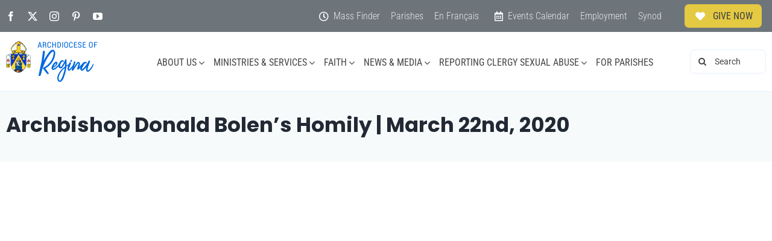

--- FILE ---
content_type: text/css
request_url: https://archregina.sk.ca/wp-content/themes/Avada-Child-Theme-Archregina/style.css?ver=787611c265af5afb9134c72fe60501ba
body_size: -273
content:
/*
Theme Name: Avada Child Archdiocese of Regina
Description: Child theme for Avada theme
Author: ThemeFusion Adapted by CJamesRun
Author URI: https://archregina.sk.ca
Template: Avada
Version: 1.5.0
Text Domain:  Avada
*/

--- FILE ---
content_type: application/javascript; charset=UTF-8
request_url: https://archregina.sk.ca/cdn-cgi/challenge-platform/h/g/scripts/jsd/d39f91d70ce1/main.js?
body_size: 4516
content:
window._cf_chl_opt={uYln4:'g'};~function(n1,G,x,b,y,A,d,h){n1=z,function(B,X,ng,n0,o,Z){for(ng={B:178,X:264,o:203,Z:206,f:184,F:230,S:279,K:193,m:221,P:262,R:182,C:242,L:272},n0=z,o=B();!![];)try{if(Z=parseInt(n0(ng.B))/1*(-parseInt(n0(ng.X))/2)+parseInt(n0(ng.o))/3*(-parseInt(n0(ng.Z))/4)+parseInt(n0(ng.f))/5*(-parseInt(n0(ng.F))/6)+parseInt(n0(ng.S))/7+parseInt(n0(ng.K))/8*(parseInt(n0(ng.m))/9)+-parseInt(n0(ng.P))/10*(-parseInt(n0(ng.R))/11)+-parseInt(n0(ng.C))/12*(-parseInt(n0(ng.L))/13),Z===X)break;else o.push(o.shift())}catch(f){o.push(o.shift())}}(n,310798),G=this||self,x=G[n1(274)],b={},b[n1(194)]='o',b[n1(288)]='s',b[n1(253)]='u',b[n1(286)]='z',b[n1(245)]='n',b[n1(213)]='I',b[n1(177)]='b',y=b,G[n1(196)]=function(B,X,o,Z,nj,np,nc,n6,S,K,P,R,C,L){if(nj={B:199,X:278,o:260,Z:199,f:278,F:281,S:201,K:266,m:281,P:267,R:202,C:222,L:176,Y:218},np={B:189,X:222,o:250},nc={B:265,X:225,o:170,Z:200},n6=n1,X===null||X===void 0)return Z;for(S=Q(X),B[n6(nj.B)][n6(nj.X)]&&(S=S[n6(nj.o)](B[n6(nj.Z)][n6(nj.f)](X))),S=B[n6(nj.F)][n6(nj.S)]&&B[n6(nj.K)]?B[n6(nj.m)][n6(nj.S)](new B[(n6(nj.K))](S)):function(Y,n7,I){for(n7=n6,Y[n7(np.B)](),I=0;I<Y[n7(np.X)];Y[I]===Y[I+1]?Y[n7(np.o)](I+1,1):I+=1);return Y}(S),K='nAsAaAb'.split('A'),K=K[n6(nj.P)][n6(nj.R)](K),P=0;P<S[n6(nj.C)];R=S[P],C=U(B,X,R),K(C)?(L='s'===C&&!B[n6(nj.L)](X[R]),n6(nj.Y)===o+R?F(o+R,C):L||F(o+R,X[R])):F(o+R,C),P++);return Z;function F(Y,I,n5){n5=z,Object[n5(nc.B)][n5(nc.X)][n5(nc.o)](Z,I)||(Z[I]=[]),Z[I][n5(nc.Z)](Y)}},A=n1(287)[n1(168)](';'),d=A[n1(267)][n1(202)](A),G[n1(236)]=function(B,X,nZ,n8,o,Z,F,S){for(nZ={B:174,X:222,o:222,Z:207,f:200,F:269},n8=n1,o=Object[n8(nZ.B)](X),Z=0;Z<o[n8(nZ.X)];Z++)if(F=o[Z],F==='f'&&(F='N'),B[F]){for(S=0;S<X[o[Z]][n8(nZ.o)];-1===B[F][n8(nZ.Z)](X[o[Z]][S])&&(d(X[o[Z]][S])||B[F][n8(nZ.f)]('o.'+X[o[Z]][S])),S++);}else B[F]=X[o[Z]][n8(nZ.F)](function(K){return'o.'+K})},h=function(nR,nP,nm,nK,nS,nn,X,o,Z){return nR={B:208,X:239},nP={B:273,X:200,o:273,Z:273,f:273,F:175,S:276,K:200,m:276,P:273},nm={B:222},nK={B:283},nS={B:222,X:276,o:265,Z:225,f:170,F:265,S:225,K:170,m:283,P:200,R:200,C:200,L:283,Y:200,I:273,e:273,D:225,W:283,s:200,J:273,H:200,v:200,T:175},nn=n1,X=String[nn(nR.B)],o={'h':function(f,nf){return nf={B:249,X:276},null==f?'':o.g(f,6,function(F,nr){return nr=z,nr(nf.B)[nr(nf.X)](F)})},'g':function(F,S,K,nz,P,R,C,L,Y,I,D,W,s,J,H,T,V,i){if(nz=nn,null==F)return'';for(R={},C={},L='',Y=2,I=3,D=2,W=[],s=0,J=0,H=0;H<F[nz(nS.B)];H+=1)if(T=F[nz(nS.X)](H),Object[nz(nS.o)][nz(nS.Z)][nz(nS.f)](R,T)||(R[T]=I++,C[T]=!0),V=L+T,Object[nz(nS.F)][nz(nS.Z)][nz(nS.f)](R,V))L=V;else{if(Object[nz(nS.F)][nz(nS.S)][nz(nS.K)](C,L)){if(256>L[nz(nS.m)](0)){for(P=0;P<D;s<<=1,S-1==J?(J=0,W[nz(nS.P)](K(s)),s=0):J++,P++);for(i=L[nz(nS.m)](0),P=0;8>P;s=i&1|s<<1.44,J==S-1?(J=0,W[nz(nS.R)](K(s)),s=0):J++,i>>=1,P++);}else{for(i=1,P=0;P<D;s=s<<1|i,S-1==J?(J=0,W[nz(nS.C)](K(s)),s=0):J++,i=0,P++);for(i=L[nz(nS.L)](0),P=0;16>P;s=i&1.72|s<<1,J==S-1?(J=0,W[nz(nS.Y)](K(s)),s=0):J++,i>>=1,P++);}Y--,0==Y&&(Y=Math[nz(nS.I)](2,D),D++),delete C[L]}else for(i=R[L],P=0;P<D;s=i&1|s<<1,J==S-1?(J=0,W[nz(nS.P)](K(s)),s=0):J++,i>>=1,P++);L=(Y--,Y==0&&(Y=Math[nz(nS.e)](2,D),D++),R[V]=I++,String(T))}if(''!==L){if(Object[nz(nS.o)][nz(nS.D)][nz(nS.f)](C,L)){if(256>L[nz(nS.W)](0)){for(P=0;P<D;s<<=1,J==S-1?(J=0,W[nz(nS.Y)](K(s)),s=0):J++,P++);for(i=L[nz(nS.m)](0),P=0;8>P;s=1&i|s<<1.52,J==S-1?(J=0,W[nz(nS.R)](K(s)),s=0):J++,i>>=1,P++);}else{for(i=1,P=0;P<D;s=s<<1.11|i,S-1==J?(J=0,W[nz(nS.s)](K(s)),s=0):J++,i=0,P++);for(i=L[nz(nS.L)](0),P=0;16>P;s=i&1.39|s<<1,S-1==J?(J=0,W[nz(nS.P)](K(s)),s=0):J++,i>>=1,P++);}Y--,0==Y&&(Y=Math[nz(nS.J)](2,D),D++),delete C[L]}else for(i=R[L],P=0;P<D;s=s<<1.8|i&1.21,S-1==J?(J=0,W[nz(nS.H)](K(s)),s=0):J++,i>>=1,P++);Y--,0==Y&&D++}for(i=2,P=0;P<D;s=i&1|s<<1.48,S-1==J?(J=0,W[nz(nS.P)](K(s)),s=0):J++,i>>=1,P++);for(;;)if(s<<=1,S-1==J){W[nz(nS.v)](K(s));break}else J++;return W[nz(nS.T)]('')},'j':function(f,nO){return nO=nn,null==f?'':''==f?null:o.i(f[nO(nm.B)],32768,function(F,nB){return nB=nO,f[nB(nK.B)](F)})},'i':function(F,S,K,nX,P,R,C,L,Y,I,D,W,s,J,H,T,i,V){for(nX=nn,P=[],R=4,C=4,L=3,Y=[],W=K(0),s=S,J=1,I=0;3>I;P[I]=I,I+=1);for(H=0,T=Math[nX(nP.B)](2,2),D=1;T!=D;V=s&W,s>>=1,s==0&&(s=S,W=K(J++)),H|=(0<V?1:0)*D,D<<=1);switch(H){case 0:for(H=0,T=Math[nX(nP.B)](2,8),D=1;T!=D;V=s&W,s>>=1,0==s&&(s=S,W=K(J++)),H|=(0<V?1:0)*D,D<<=1);i=X(H);break;case 1:for(H=0,T=Math[nX(nP.B)](2,16),D=1;D!=T;V=s&W,s>>=1,s==0&&(s=S,W=K(J++)),H|=D*(0<V?1:0),D<<=1);i=X(H);break;case 2:return''}for(I=P[3]=i,Y[nX(nP.X)](i);;){if(J>F)return'';for(H=0,T=Math[nX(nP.o)](2,L),D=1;T!=D;V=W&s,s>>=1,s==0&&(s=S,W=K(J++)),H|=(0<V?1:0)*D,D<<=1);switch(i=H){case 0:for(H=0,T=Math[nX(nP.Z)](2,8),D=1;T!=D;V=s&W,s>>=1,s==0&&(s=S,W=K(J++)),H|=(0<V?1:0)*D,D<<=1);P[C++]=X(H),i=C-1,R--;break;case 1:for(H=0,T=Math[nX(nP.f)](2,16),D=1;T!=D;V=s&W,s>>=1,0==s&&(s=S,W=K(J++)),H|=D*(0<V?1:0),D<<=1);P[C++]=X(H),i=C-1,R--;break;case 2:return Y[nX(nP.F)]('')}if(0==R&&(R=Math[nX(nP.o)](2,L),L++),P[i])i=P[i];else if(C===i)i=I+I[nX(nP.S)](0);else return null;Y[nX(nP.K)](i),P[C++]=I+i[nX(nP.m)](0),R--,I=i,0==R&&(R=Math[nX(nP.P)](2,L),L++)}}},Z={},Z[nn(nR.X)]=o.h,Z}(),c();function n(ni){return ni='367356xgwmVj,appendChild,702545ThGlTk,success,uYln4,catch,removeChild,sort,/invisible/jsd,createElement,location,140552pvTiLy,object,chlApiClientVersion,mlwE4,status,send,Object,push,from,bind,1344558BfXDPB,[native code],source,4QezWyX,indexOf,fromCharCode,chctx,gwUy0,chlApiRumWidgetAgeMs,body,bigint,stringify,clientInformation,Function,addEventListener,d.cookie,iframe,/jsd/oneshot/d39f91d70ce1/0.06710730698553688:1766546651:wVM1YuJaVvI0lR70QpzZvr0NhnV-DC5hO3bu9tIKl2E/,81AnqDaV,length,readyState,contentDocument,hasOwnProperty,display: none,http-code:,contentWindow,log,12xdCGIi,onerror,style,parent,floor,jsd,kuIdX1,POST,kgZMo4,CZreqxvVg,loading,isArray,24864ZaUiRU,error on cf_chl_props,XMLHttpRequest,number,error,chlApiSitekey,ontimeout,8UxdDY12Qy3CplKXVN45aeibm7rqhFHJAROEk+cfgtvPI69s$u0TnjSwoBWLZzMG-,splice,timeout,getPrototypeOf,undefined,TbVa1,onload,now,random,cloudflare-invisible,_cf_chl_opt,concat,function,180ouHoIf,msg,2dSPRmt,prototype,Set,includes,tabIndex,map,toString,event,39bVjwjm,pow,document,open,charAt,api,getOwnPropertyNames,3142146mxDxWG,href,Array,/cdn-cgi/challenge-platform/h/,charCodeAt,xhr-error,DOMContentLoaded,symbol,_cf_chl_opt;mhsH6;xkyRk9;FTrD2;leJV9;BCMtt1;sNHpA9;GKPzo4;AdbX0;REiSI4;xriGD7;jwjCc3;agiDh2;MQCkM2;mlwE4;kuIdX1;aLEay4;cThi2,string,/b/ov1/0.06710730698553688:1766546651:wVM1YuJaVvI0lR70QpzZvr0NhnV-DC5hO3bu9tIKl2E/,chlApiUrl,HkTQ2,split,navigator,call,onreadystatechange,detail,postMessage,keys,join,isNaN,boolean,174341ogpTVf,errorInfoObject,sid,__CF$cv$params'.split(','),n=function(){return ni},n()}function j(o,Z,nV,nh,f,F,S){if(nV={B:258,X:277,o:185,Z:205,f:180,F:271,S:233,K:173,m:271,P:246,R:172,C:233},nh=n1,f=nh(nV.B),!o[nh(nV.X)])return;Z===nh(nV.o)?(F={},F[nh(nV.Z)]=f,F[nh(nV.f)]=o.r,F[nh(nV.F)]=nh(nV.o),G[nh(nV.S)][nh(nV.K)](F,'*')):(S={},S[nh(nV.Z)]=f,S[nh(nV.f)]=o.r,S[nh(nV.m)]=nh(nV.P),S[nh(nV.R)]=Z,G[nh(nV.C)][nh(nV.K)](S,'*'))}function g(B,nC,no){return nC={B:257},no=n1,Math[no(nC.B)]()<B}function a(nq,n9,o,Z,f,F,S){n9=(nq={B:191,X:219,o:232,Z:226,f:268,F:212,S:183,K:228,m:215,P:169,R:224,C:188},n1);try{return o=x[n9(nq.B)](n9(nq.X)),o[n9(nq.o)]=n9(nq.Z),o[n9(nq.f)]='-1',x[n9(nq.F)][n9(nq.S)](o),Z=o[n9(nq.K)],f={},f=mlwE4(Z,Z,'',f),f=mlwE4(Z,Z[n9(nq.m)]||Z[n9(nq.P)],'n.',f),f=mlwE4(Z,o[n9(nq.R)],'d.',f),x[n9(nq.F)][n9(nq.C)](o),F={},F.r=f,F.e=null,F}catch(K){return S={},S.r={},S.e=K,S}}function c(nT,nv,nJ,nA,B,X,o,Z,f){if(nT={B:181,X:277,o:223,Z:240,f:217,F:285,S:171},nv={B:223,X:240,o:171},nJ={B:243},nA=n1,B=G[nA(nT.B)],!B)return;if(!M())return;(X=![],o=B[nA(nT.X)]===!![],Z=function(nd,F){if(nd=nA,!X){if(X=!![],!M())return;F=a(),l(F.r,function(S){j(B,S)}),F.e&&k(nd(nJ.B),F.e)}},x[nA(nT.o)]!==nA(nT.Z))?Z():G[nA(nT.f)]?x[nA(nT.f)](nA(nT.F),Z):(f=x[nA(nT.S)]||function(){},x[nA(nT.S)]=function(na){na=nA,f(),x[na(nv.B)]!==na(nv.X)&&(x[na(nv.o)]=f,Z())})}function k(Z,f,nu,nQ,F,S,K,m,P,R,C,L){if(nu={B:263,X:246,o:181,Z:282,f:259,F:186,S:165,K:190,m:244,P:275,R:237,C:251,L:248,Y:247,I:259,e:210,D:166,W:254,s:211,J:238,H:195,v:167,T:179,V:209,i:205,ns:235,nJ:198,nH:239},nQ=n1,!g(.01))return![];S=(F={},F[nQ(nu.B)]=Z,F[nQ(nu.X)]=f,F);try{K=G[nQ(nu.o)],m=nQ(nu.Z)+G[nQ(nu.f)][nQ(nu.F)]+nQ(nu.S)+K.r+nQ(nu.K),P=new G[(nQ(nu.m))](),P[nQ(nu.P)](nQ(nu.R),m),P[nQ(nu.C)]=2500,P[nQ(nu.L)]=function(){},R={},R[nQ(nu.Y)]=G[nQ(nu.I)][nQ(nu.e)],R[nQ(nu.D)]=G[nQ(nu.f)][nQ(nu.W)],R[nQ(nu.s)]=G[nQ(nu.I)][nQ(nu.J)],R[nQ(nu.H)]=G[nQ(nu.f)][nQ(nu.v)],C=R,L={},L[nQ(nu.T)]=S,L[nQ(nu.V)]=C,L[nQ(nu.i)]=nQ(nu.ns),P[nQ(nu.nJ)](h[nQ(nu.nH)](L))}catch(Y){}}function Q(B,nk,n4,X){for(nk={B:260,X:174,o:252},n4=n1,X=[];B!==null;X=X[n4(nk.B)](Object[n4(nk.X)](B)),B=Object[n4(nk.o)](B));return X}function E(B,X,nN,n2){return nN={B:216,X:265,o:270,Z:170,f:207,F:204},n2=n1,X instanceof B[n2(nN.B)]&&0<B[n2(nN.B)][n2(nN.X)][n2(nN.o)][n2(nN.Z)](X)[n2(nN.f)](n2(nN.F))}function z(r,O,B){return B=n(),z=function(X,o,G){return X=X-165,G=B[X],G},z(r,O)}function N(nL,nG,B){return nL={B:181,X:234},nG=n1,B=G[nG(nL.B)],Math[nG(nL.X)](+atob(B.t))}function U(B,X,o,nl,n3,Z){n3=(nl={B:187,X:281,o:241,Z:281,f:261},n1);try{return X[o][n3(nl.B)](function(){}),'p'}catch(F){}try{if(null==X[o])return X[o]===void 0?'u':'x'}catch(S){return'i'}return B[n3(nl.X)][n3(nl.o)](X[o])?'a':X[o]===B[n3(nl.Z)]?'C':!0===X[o]?'T':X[o]===!1?'F':(Z=typeof X[o],n3(nl.f)==Z?E(B,X[o])?'N':'f':y[Z]||'?')}function M(nY,nx,B,X,o){return nY={B:234,X:256},nx=n1,B=3600,X=N(),o=Math[nx(nY.B)](Date[nx(nY.X)]()/1e3),o-X>B?![]:!![]}function l(B,X,nD,ne,nw,nI,nb,o,Z,f){nD={B:181,X:229,o:259,Z:244,f:275,F:237,S:282,K:186,m:220,P:277,R:251,C:248,L:255,Y:231,I:192,e:280,D:280,W:277,s:198,J:239,H:214},ne={B:284},nw={B:197,X:185,o:227},nI={B:251},nb=n1,o=G[nb(nD.B)],console[nb(nD.X)](G[nb(nD.o)]),Z=new G[(nb(nD.Z))](),Z[nb(nD.f)](nb(nD.F),nb(nD.S)+G[nb(nD.o)][nb(nD.K)]+nb(nD.m)+o.r),o[nb(nD.P)]&&(Z[nb(nD.R)]=5e3,Z[nb(nD.C)]=function(ny){ny=nb,X(ny(nI.B))}),Z[nb(nD.L)]=function(nE){nE=nb,Z[nE(nw.B)]>=200&&Z[nE(nw.B)]<300?X(nE(nw.X)):X(nE(nw.o)+Z[nE(nw.B)])},Z[nb(nD.Y)]=function(nU){nU=nb,X(nU(ne.B))},f={'t':N(),'lhr':x[nb(nD.I)]&&x[nb(nD.I)][nb(nD.e)]?x[nb(nD.I)][nb(nD.D)]:'','api':o[nb(nD.W)]?!![]:![],'payload':B},Z[nb(nD.s)](h[nb(nD.J)](JSON[nb(nD.H)](f)))}}()